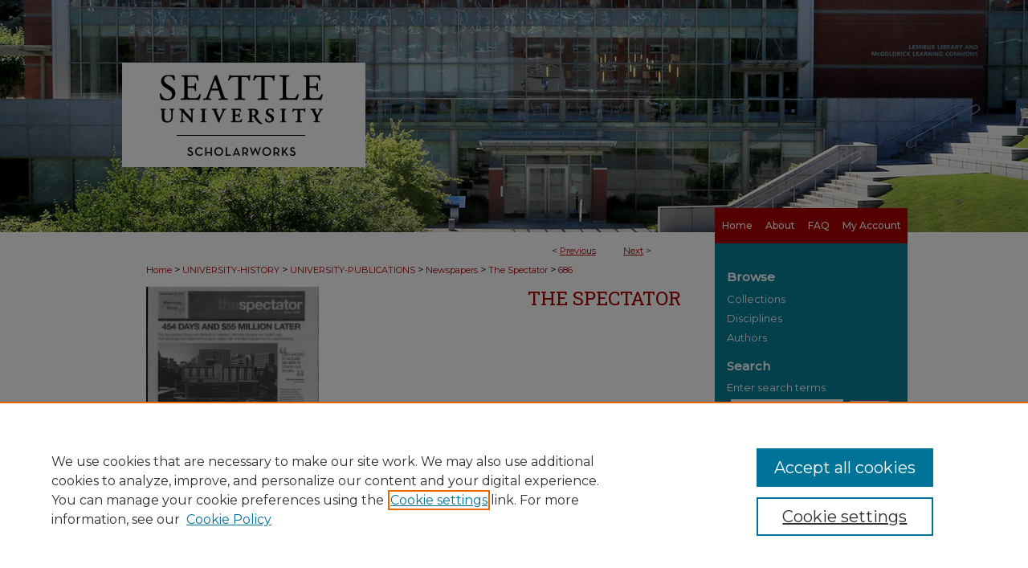

--- FILE ---
content_type: text/css
request_url: https://scholarworks.seattleu.edu/ir-local.css
body_size: 3125
content:
/* -----------------------------------------------
bepress IR local stylesheet.
Author:   David Stienstra
Version:  July 2019
PLEASE SAVE THIS FILE LOCALLY!
----------------------------------------------- */
@import url('https://fonts.googleapis.com/css?family=Montserrat:400,500|Roboto+Slab:400,700&display=swap');
/* ---------------- Meta Elements ---------------- */

	/* --- Meta styles and background --- */

body {
	font: normal 13px/1.5 'Montserrat', sans-serif;  /* should be medium except when fitting into a fixed container */
	color: #000000;
	background-color: #fff;
	background-image: url(assets/md5images/555a5832eac9b711110a762dfafe8a52.jpg);
	background-repeat: no-repeat;
	background-position: center top;
}

/* ---------------- Header ---------------- */

#seattle #header {
	position: relative;  /* needed for logo positioning */
  height: auto !important; /* !important overrides mbl styling */
}

#seattle #banner_image {
	display: block; /* removes descender of inline element */
	width: 980px; /* not necessary if image is sized correctly */
	height: auto !important;  /* avoids warping improperly sized header image / SUP-19994 */
}

	/* --- Logo --- */

#seattle #logo_image {
	display: none;
}


/* ---------------- Navigation ---------------- */

#seattle #navigation,
#seattle #navigation #tabs {
	height: 44px;
	overflow: hidden; /* have seen issues with tabs extending below nav container */
	position: relative;
	width: 240px;
	float: right;
}

#seattle #navigation #tabs,
#seattle #navigation #tabs ul,
#seattle #navigation #tabs ul li {
	padding: 0;
	margin: 0;
}
#seattle #navigation {
	top: -30px;
	margin-bottom: -30px;
	background-color: #aa0000;
}
/* Flexbox Navigation July 2018 */

#seattle #navigation #tabs,
#seattle #navigation #tabs ul {
	display: flex;
	justify-content: flex-end; /* "flex-start" for left-aligned tabs, change to "flex-end" for right-aligned tabs, "center" for centered */
	width: 100%;
}

#seattle #navigation #tabs a {
	font: 500 12px 'Montserrat', sans-serif;
	display: block;
	width: auto !important; /* fixes "my account" not fitting in container on page load */
	height: 44px;
	line-height: 44px;
	color: #fff;
	transition: 0.3s ease-in-out;
	background-color: transparent;
	padding: 0 8px; /* with arial bold, this fits */
	margin: 0;
	border: 0;
}
#seattle #navigation #tabs #tabone a {
	width: 73px !important;
}
#seattle #navigation #tabs a:hover,
#seattle #navigation #tabs a:active,
#seattle #navigation #tabs a:focus {
	text-decoration: underline;
}

/* ---------------- Sidebar ---------------- */

#seattle #sidebar h2 {
	font: bold 15px 'Montserrat', sans-serif;
	color: #fff;
	background: transparent;
	padding: 0;
	margin: 0;
	border: none;
}

#seattle #sidebar {
	background-color: #088099;
}

#seattle #sidebar a {
	font: normal 13px 'Montserrat', sans-serif;
	color: #fff;
	text-decoration: none;
}

#seattle #sidebar a:hover,
#seattle #sidebar a:active,
#seattle #sidebar a:focus {
	text-decoration: underline;
}

#seattle #sidebar #sidebar-search label {
	font: normal 13px 'Montserrat', sans-serif;
	color: #fff;
}

#seattle #sidebar #sidebar-search {
	margin-top: 8px;
	padding-left: 15px;
}

#seattle #sidebar #sidebar-search span.border { background: transparent; }

.searchbutton { cursor: pointer; } /* best practice, should move to ir-layout.css */

#seattle #sidebar ul#side-notify {
	padding-top: 0;
}
/* ---------------- Main Content ---------------- */

#seattle #wrapper { /* for full-length sidebar content background/elements */
	background: url(assets/md5images/3ee8c2dc9a45f54eccfa352fc771b81e.gif) repeat-y left top;
}

/*#seattle #content { padding-top: 16px; }*/

	/* --- Breadcrumbs --- */

#seattle #main.text div.crumbs a:link,
#seattle #main.text div.crumbs a:visited {
	text-decoration: none;
	color: #aa0000;
}

#seattle #main.text div.crumbs a:hover,
#seattle #main.text div.crumbs a:active,
#seattle #main.text div.crumbs a:focus {
	text-decoration: underline;
	color: #000000;
}

#seattle #dcn-home > #homepage-intro { 
	margin: 15px 0 0 0; 
}
	
#seattle #main.text #homepage-intro p {
	width: 93%;
}
 /* adds space under full-width main-content image */
#seattle #home-page-banner { margin-bottom: 16px; }


	/* --- Headers --- */
#seattle #main.text #home-btns,
#seattle #main.text #home-btns #row-1,
#seattle #main.text #home-btns #row-2 {
	width: 96%;
}

#seattle #main.text #home-btns #row-1,
#seattle #main.text #home-btns #row-2 {
	display: flex;
	justify-content: space-between;
}
#seattle #main.text #home-btns #row-1 {
	margin-bottom: 10px;
}

#seattle #main.text #home-btns a:hover, 
#seattle #main.text #home-btns a:active, 
#seattle #main.text #home-btns a:focus {
	text-decoration: none !important;
	border-bottom: none;
}

#seattle #main.text h1 {
	margin: 12px 0;
	color: #aa0000;
	font: normal 32px 'Roboto Slab', serif;
	width: 92.1%;
}

#seattle #main.text span.site-follow {
	float: right;
}
#seattle #dcn-home > h2 {
	font: normal 22px 'Roboto Slab', serif;
	text-transform: uppercase;
}

h3 {
	margin: 0;
	text-decoration: underline; }

/* FF 55 takes parent element's color a text-deoration-color (black, usually) */
#dcn-home #cover-browse h3 { color: #aa0000; }

#seattle #main.text #cover-browse {
	margin: 15px 0;
}

#seattle #dcn-home #cover-browse h3 a {
	font: 400 14px/1.6 'Montserrat', sans-serif;
	text-decoration: none;
}

#seattle #dcn-home #cover-browse h3 a:hover,
#seattle #dcn-home #cover-browse h3 a:focus,
#seattle #dcn-home #cover-browse h3 a:active {
	text-decoration: underline;
}
	/* --- Links --- */

#seattle #main.text a:link,
#seattle #main.text a:visited {
	color: #aa0000; /* declared for #network-icon text */
}

#seattle #main.text a:hover,
#seattle #main.text a:active,
#seattle #main.text a:focus {
	color: #000000;
	text-decoration: underline;
}

	/* PotD / Top DL widgets */

#seattle #dcn-home .box.aag h2,
#seattle #dcn-home .box.potd h2 {
	width: 267px;
	margin: 0;
	font: normal 24px 'Roboto Slab', serif;
	color: #aa0000;
	border-bottom: 1px solid #dbdbdb;
}

#seattle #main.text .box a:link,
#seattle #main.text .box a:visited {
	font: bold 12px 'Montserrat', sans-serif;
	text-decoration: none;
	border-bottom: 1px solid #dbdbdb;
	background: none;
}

#seattle #main.text .box a:hover,
#seattle #main.text .box a:active,
#seattle #main.text .box a:focus {
	text-decoration: underline;
}

	/* article-level text // default values 12px/13px */

#alpha .element p, #custom-fields .element p { font-size: 12px; }

#alpha .element h4, #custom-fields .element h4 { font-size: 13px; }


/* ---------------- Footer ---------------- */

#seattle #footer,
#seattle #bepress a {
	height: 75px;
	background-color: #333333; }

#seattle #footer p,
#seattle #footer p a {
	font: normal 12px/2 'Montserrat', sans-serif;
	color: #fff;
	text-decoration: none;
}

/* #footer p:first-of-type { padding-top: ##px } */

#seattle #footer p a:hover,
#seattle #footer p a:active,
#seattle #footer p a:focus {
	text-decoration: underline; }
#seattle {
	background: url(assets/md5images/0efaee15c402e2b724680471820088a9.gif) repeat-x left bottom;
}

/*Sticky Footer */
#seattle #content {
    min-height: calc(100vh - 364px);  /* 310px varies by site. calculated by summing all fixed heights (header, navigation, footer, fixed margins between these elements) */
}
/* Search pages */
.legacy #seattle #wrapper:after {
    content: none; /* search pages */
}

.legacy #seattle #content {
	min-height: calc(100vh - 378px);  /* 310px varies by site. calculated by summing all fixed heights (header, navigation, footer, fixed margins between these elements) */
}
/* ---------------- Miscellaneous fixes ---------------- */

	/* --- Advanced Search --- */

.legacy #seattle #wrapper {	background-image: none; }

/* Browse Authors accessibility fix- CSFR-2648 */
#seattle #main.text .authorbrowser p.letters a:hover,
#seattle #main.text .authorbrowser p.letters a:focus {
    background: url(/assets/azMe.jpg) bottom center no-repeat;
    color: #fff;
}
/* ---------------- Mobile ---------------- */

/*fixes bullet underline for Browse Research and Scholarship links*/
.mbl #main #cover-browse h3 { text-decoration: none; }

.mbl #dcn-home .box.aag span,
.mbl #dcn-home .box.potd span {
	display: block;
}

.mbl #seattle #dcn-home .box.aag h2,
.mbl #seattle #dcn-home .box.potd h2 {
  width: 100%;
}

header#mobile-nav {
    font-size: 0;
    line-height: 0; }

.mbl #seattle #header,
.mbl #seattle #header a img,
.mbl #seattle #navigation {
	width: 100% !important;
}

.mbl #seattle #navigation {
	background-color: transparent;
}

.mbl #seattle #main.text #home-btns,
.mbl #seattle #main.text #home-btns #row-1,
.mbl #seattle #main.text #home-btns #row-2 {
	display: contents;
	width: 100% !important;
}

.mbl #seattle #main.text #home-btns a img {
	max-width: 40% !important;
	height: auto !important;
}

.mbl #seattle #header #logo_image {
	display: none;
}

.mbl #seattle #header {
	background: url(assets/md5images/a281be249381e3e63398725c5c9a4243.gif) no-repeat left top;
}

.egs-profile-gallery {
    display: block; /* removes descender space below inline element */

    margin: -16px 0 -16px -32px; /* #content .text padding: 16px 0; and #content .text (margin 32px) */

}

/* Adding a custom sidebar image at the site level, Christine 8/27/2019 */
#seattle #sb-custom-lower #lib_logo_text {
    font-size: 9px;
    color: #000; } 
    
  /* hide additional files display for book galleries to allow captioning without duplication of file list Christine 10/15/24 */
#seattle #main.text #ir-book.left #alpha #attach_additional_files {
    display:none;
}